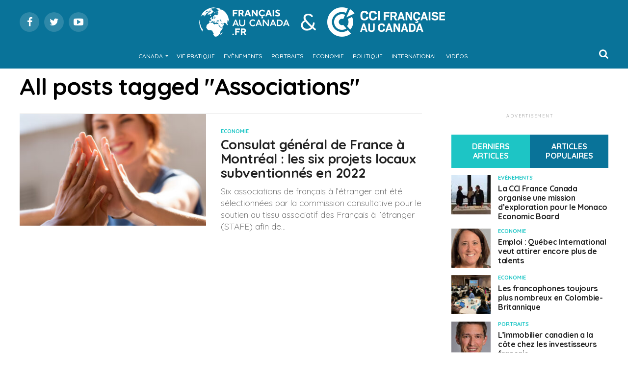

--- FILE ---
content_type: text/html; charset=utf-8
request_url: https://www.google.com/recaptcha/api2/aframe
body_size: 267
content:
<!DOCTYPE HTML><html><head><meta http-equiv="content-type" content="text/html; charset=UTF-8"></head><body><script nonce="spTx_Vrpg4JsrLEAk5Dz_A">/** Anti-fraud and anti-abuse applications only. See google.com/recaptcha */ try{var clients={'sodar':'https://pagead2.googlesyndication.com/pagead/sodar?'};window.addEventListener("message",function(a){try{if(a.source===window.parent){var b=JSON.parse(a.data);var c=clients[b['id']];if(c){var d=document.createElement('img');d.src=c+b['params']+'&rc='+(localStorage.getItem("rc::a")?sessionStorage.getItem("rc::b"):"");window.document.body.appendChild(d);sessionStorage.setItem("rc::e",parseInt(sessionStorage.getItem("rc::e")||0)+1);localStorage.setItem("rc::h",'1769611750152');}}}catch(b){}});window.parent.postMessage("_grecaptcha_ready", "*");}catch(b){}</script></body></html>